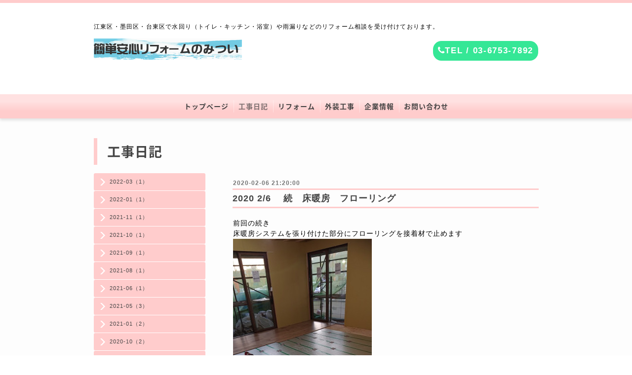

--- FILE ---
content_type: text/html; charset=utf-8
request_url: https://mitsuinoreform.com/info/3121299
body_size: 4131
content:
<!DOCTYPE html PUBLIC "-//W3C//DTD XHTML 1.0 Transitional//EN" "http://www.w3.org/TR/xhtml1/DTD/xhtml1-transitional.dtd">
<html xmlns="http://www.w3.org/1999/xhtml" xml:lang="ja" lang="ja">
<head>
  <meta http-equiv="content-type" content="text/html; charset=utf-8" />
  <title>2020 2/6 　続　床暖房　フローリング  - 江東区・リフォーム・店舗工事・コロナ対策工事なら【株式会社みつい】</title>
  <meta name="viewport" content="width=device-width, initial-scale=1, maximum-scale=1, user-scalable=yes" />
  <meta name="keywords" content="江東区,リフォーム,江戸川区,台東区,内装工事,外壁工事" />
  <meta name="description" content="前回の続き床暖房システムを張り付けた部分にフローリングを接着材で止めます細い釘を打ちますが打っていい部分と打ってはいけない部分があり慎重に作業します。間違っ..." />
  <meta property="og:title" content="2020 2/6 　続　床暖房　フローリング " />
  <meta property="og:image" content="https://cdn.goope.jp/63991/1801100821316vxq.png" />
  <meta property="og:site_name" content="江東区・リフォーム・店舗工事・コロナ対策工事なら【株式会社みつい】" />
  <meta http-equiv="content-style-type" content="text/css" />
  <meta http-equiv="content-script-type" content="text/javascript" />
  
  <link rel="alternate" type="application/rss+xml" title="江東区・リフォーム・店舗工事・コロナ対策工事なら【株式会社みつい】 / RSS" href="/feed.rss" />
  <link rel="stylesheet" type="text/css" href="/css/font-awesome/css/font-awesome.min.css" />
  <link rel="stylesheet" type="text/css" href="/style.css?636845-1737942375" />

  <script type="text/javascript" src="/assets/jquery/jquery-1.9.1.min.js"></script>
<meta name="google-site-verification" content="CHn2nISJxn1M4G42nYwTT_wwBVb9QK1znhAjqr71ne4" />
</head>
<body id="info" class="smartphone">
  <div id="container">
    <div id="wrapper">
      <div id="wrapper_inner">

        <!-- ヘッダー部分ここから // -->
        <div id="header">

          <div class="shop_title clearfix">

            <div class="header_social_wrap">
               
              

              
            </div>
<!--
            <div class="shop_tel shop_tel_sp"><i class="fa fa-phone"></i>TEL&nbsp;/&nbsp;03-6753-7892</div>
-->
      </div>

        <div class="site_title">
          <h1 class="site_description site_description_smartphone">江東区・墨田区・台東区で水回り（トイレ・キッチン・浴室）や雨漏りなどのリフォーム相談を受け付けております。</h1>
          <div class="site_logo"><a href="https://mitsuinoreform.com"><img src='//cdn.goope.jp/63991/1801100821316vxq.png' alt='江東区・リフォーム・店舗工事・コロナ対策工事なら【株式会社みつい】' /></a><div class="shop_tel shop_tel_sp"><a href="tel:03-6753-7892" class="tellink"><i class="fa fa-phone"></i>TEL&nbsp;/&nbsp;03-6753-7892</a></div></div>
<style type="text/css">
.site_description {
margin-bottom: 15px;
font-weight: normal;
}
.site_logo {
color: #444;
font-weight: bold;
font-size: 45px;
font-family: "ヒラギノ丸ゴ Pro W4", "Hiragino maru Gothic Pro", "HG丸ｺﾞｼｯｸM-PRO","Verdana","Osaka",sans-serif;
padding: 0;
}
@media screen and (max-width: 900px) { 
.site_logo {
padding-top: 10px;
width: 100%;
margin: 0;
}
.site_description {
padding-bottom: 0;
margin-bottom: 0;
}
}
</style>
        </div>
      </div>
      <!-- ヘッダー部分ここまで // -->

        <!-- ナビゲーション部分ここから // -->
        <script>
        $(function(){
            $(".menubtn").click(function(){
                $("#navi_inner").slideToggle(1000);
                });
            });
        </script>

        <div id="navi">
          <div class="menubtn">MENU ▼</div>
          <div id="navi_inner">
            <ul>
              
              <li><a href="/"  class="navi_top">トップページ</a></li>
              
              <li><a href="/info"  class="navi_info active">工事日記</a><ul class="sub_navi">
<li><a href='/info/2022-03'>2022-03（1）</a></li>
<li><a href='/info/2022-01'>2022-01（1）</a></li>
<li><a href='/info/2021-11'>2021-11（1）</a></li>
<li><a href='/info/2021-10'>2021-10（1）</a></li>
<li><a href='/info/2021-09'>2021-09（1）</a></li>
<li><a href='/info/2021-08'>2021-08（1）</a></li>
<li><a href='/info/2021-06'>2021-06（1）</a></li>
<li><a href='/info/2021-05'>2021-05（3）</a></li>
<li><a href='/info/2021-01'>2021-01（2）</a></li>
<li><a href='/info/2020-10'>2020-10（2）</a></li>
<li><a href='/info/2020-09'>2020-09（2）</a></li>
<li><a href='/info/2020-08'>2020-08（2）</a></li>
<li><a href='/info/2020-07'>2020-07（2）</a></li>
<li><a href='/info/2020-06'>2020-06（2）</a></li>
<li><a href='/info/2020-05'>2020-05（4）</a></li>
<li><a href='/info/2020-04'>2020-04（4）</a></li>
<li><a href='/info/2020-03'>2020-03（3）</a></li>
<li><a href='/info/2020-02'>2020-02（5）</a></li>
<li><a href='/info/2020-01'>2020-01（7）</a></li>
<li><a href='/info/2019-08'>2019-08（1）</a></li>
<li><a href='/info/2019-07'>2019-07（2）</a></li>
<li><a href='/info/2019-06'>2019-06（2）</a></li>
<li><a href='/info/2019-01'>2019-01（3）</a></li>
<li><a href='/info/2018-12'>2018-12（4）</a></li>
<li><a href='/info/2018-01'>2018-01（1）</a></li>
</ul>
</li>
              
              <li><a href="/free/reform"  class="navi_free free_156526">リフォーム</a></li>
              
              <li><a href="/free/gaiso"  class="navi_free free_156528">外装工事</a></li>
              
              <li><a href="/about"  class="navi_about">企業情報</a></li>
              
              <li><a href="/contact"  class="navi_contact">お問い合わせ</a></li>
              
            </ul>
          </div>
          <div class="navi_line_bottom"></div>
        </div>
        <!-- // ナビゲーション部分ここまで -->

        <div id="contents">
          <div id="contents_inner">
            <ul class="sub_navi_side">
              
              
              
              <ul class="sub_navi">
<li><a href='/info/2022-03'>2022-03（1）</a></li>
<li><a href='/info/2022-01'>2022-01（1）</a></li>
<li><a href='/info/2021-11'>2021-11（1）</a></li>
<li><a href='/info/2021-10'>2021-10（1）</a></li>
<li><a href='/info/2021-09'>2021-09（1）</a></li>
<li><a href='/info/2021-08'>2021-08（1）</a></li>
<li><a href='/info/2021-06'>2021-06（1）</a></li>
<li><a href='/info/2021-05'>2021-05（3）</a></li>
<li><a href='/info/2021-01'>2021-01（2）</a></li>
<li><a href='/info/2020-10'>2020-10（2）</a></li>
<li><a href='/info/2020-09'>2020-09（2）</a></li>
<li><a href='/info/2020-08'>2020-08（2）</a></li>
<li><a href='/info/2020-07'>2020-07（2）</a></li>
<li><a href='/info/2020-06'>2020-06（2）</a></li>
<li><a href='/info/2020-05'>2020-05（4）</a></li>
<li><a href='/info/2020-04'>2020-04（4）</a></li>
<li><a href='/info/2020-03'>2020-03（3）</a></li>
<li><a href='/info/2020-02'>2020-02（5）</a></li>
<li><a href='/info/2020-01'>2020-01（7）</a></li>
<li><a href='/info/2019-08'>2019-08（1）</a></li>
<li><a href='/info/2019-07'>2019-07（2）</a></li>
<li><a href='/info/2019-06'>2019-06（2）</a></li>
<li><a href='/info/2019-01'>2019-01（3）</a></li>
<li><a href='/info/2018-12'>2018-12（4）</a></li>
<li><a href='/info/2018-01'>2018-01（1）</a></li>
</ul>

              
              
              
              
              
              
              
              
              
            </ul>
        <!-- メイン部分ここから -->
        <div id="main">
          <div id="main_inner">



<!----------------------------------------------

      ページ：トップ

---------------------------------------------->

                

              <!-- topメイン部分ここから // -->
              <div id="top_main" class="clearfix">

              <!-- // welcomeエリアここから -->
              <div id="welcome_info_area">
                <div class="welcome_area">
                  <h2 class="welcome_area_title">ごあいさつ</h2>
                  <div class="title_line_1"></div>
                  <div class="title_line_2"></div>
                  <ul class="welcome_area_message welcome_area_message_smartphone">
                    <li></li>
                  </ul>
                </div>
                
               </div>
               <!-- // welcomeエリアここまで -->

                <!-- サイドバー部分ここから // -->
                <div id="sidebar" class="clearfix">
                  <div id="sidebar_inner">

                    <!-- ナビゲーションパーツここから // -->
                    <div class="navi_parts_smartphone">
                      <div id="navi_parts">
<div class="navi_parts_detail">
<p><a href="http://mitsuinoreform.com/contact"><img src="https://cdn.goope.jp/63991/180115110846-5a5c0d2e146ea.jpg" alt="お問い合わせ" width="300"></a></p>
</div>
<div class="navi_parts_detail">
<style type="text/css">
/*641px～PC　PC上では見えないようにする*/
@media screen and (min-width:641px){
	.footer_area{
		display: none;
}	
}

/*スマホ～641pxの幅サイズまで*/
@media screen and (max-width:640px){
.footer_area {
    position: fixed;
    bottom: 0;
    left: 0;
    width: 100%;
    background-color: rgba( 255, 255, 255, 0.6 );
	z-index: 10000;
}
.footer_area .footer_area_inner {
    position: relative;
    width: 80%;
    margin: 0px auto;
    padding: 10px 0;
	margin-right: 0px;
}
.footer_area .footer_area_inner .footer_area_inner_btn {
    width: 85%;
    padding: 11px 0;
    font-size: 20px;
    font-weight: bold;
    margin-left: 15px;
	line-height: 1.3;
    
}
.inquiry_btn {
    /*background-color: #068BF1;*/
    background:#FCC;
    -webkit-border-radius: 3px;
    display: inline-block;
    text-align: center;
    text-decoration: none;
	width: 80%;
    padding: 5px 0;
    font-size: 18px;
    font-weight: bold;
}
.inquiry_btn:link, .inquiry_btn:visited {
    /*color: #FFFFFF !important;*/
}
.footer_area_inner span{
	color: #fff;
}
#siteBottom{
	margin-bottom: 85px;
}
}
</style>
</div>
<div class="navi_parts_detail">
<style>
.shop_tel.shop_tel_sp {
    background: #35e796;
    border-radius: 1em;
}
.shop_tel.shop_tel_sp a {
    color: #FFF;
}
</style>
</div>
</div>

                    </div>
                    <!-- // ナビゲーションパーツここまで -->

                    <!--<div class="today_area today_area_smartphone">
                      <div class="today_title">2026.01.15 Thursday</div>
                      
                    </div>-->

                    <!--<div class="counter_area counter_area_smartphone">
                      <div class="counter_title">Access</div>
                      <div class="counter_today">
                      Today&nbsp;:&nbsp;<span class="num">39</span>
                      </div>
                      <div class="counter_yesterday">
                      Yesterday&nbsp;:&nbsp;<span class="num">359</span>
                      </div>
                      <div class="counter_total">
                      Total&nbsp;:&nbsp;<span class="num">228811</span>
                      </div>
                    </div>-->

                    <!--<div class="qr_area qr_area_smartphone">
                      <div class="qr_title">携帯サイト</div>
                      <div class="qr_img"><img src="//r.goope.jp/qr/g0006085"width="100" height="100" /></div>
                    </div>-->

                </div>
              </div>
              <!-- // サイドバー部分ここまで -->

              </div>
              <!-- // topメイン部分ここまで -->

    

    
    <!----------------------------------------------

      ページ：インフォメーション
      ---------------------------------------------->

    <h2 class="page_title">工事日記</h2>
    <div class="info_area">
      <div class="autopagerize_page_element">
        
        <div class="info ">
          <div class="info_date"> 2020-02-06 21:20:00</div>
          <div class="title_line_3"></div>
          <div class="info_title">
            <a href="/info/3121299">2020 2/6 　続　床暖房　フローリング </a>
          </div>
          <div class="title_line_4"></div>
          <div class="info_photo">
            
          </div>
          <div class="info_body">
            <p>前回の続き</p>
<p>床暖房システムを張り付けた部分にフローリングを接着材で止めます</p>
<p><a href="https://cdn.goope.jp/63991/200206212040-5e3c04986e26a.jpg" target="_blank"><img src="https://cdn.goope.jp/63991/200206212040-5e3c04986e26a_l.jpg" alt="DSC_0528.JPG" /></a></p>
<p>細い釘を打ちますが打っていい部分と打ってはいけない部分があり</p>
<p>慎重に作業します。</p>
<p>間違ったところに打つと使えなくなりますので注意です。</p>
<p><a href="https://cdn.goope.jp/63991/200206212041-5e3c049915614.jpg" target="_blank"><img src="https://cdn.goope.jp/63991/200206212041-5e3c049915614_l.jpg" alt="DSC_0531.JPG" /></a></p>
          </div>
          <br class="clear">
        </div>
        
      </div>
    </div>
    

    

    

    


    


    


    

    

    
    
  </div>
  </div>
  <!-- // メイン部分ここまで -->
        </div>
    </div>
    <!-- // contentsここまで -->
       <!-- フッター部分ここから // -->
        <div id="footer">
          <div id="footer_inner">

            <!-- // コピーライト部分ここから -->
            <div id="footer_copyright">
                  <div id="footer_copyright_inner">
                    <!--  スマホ用店舗名表示部分 -->
                    <div class="shop_title_footer clearfix">
                    <div class="shop_info_footer">
                      <div class="shop_rss_footer"><a href="/feed.rss"><img src="/img/icon/rss2.png" /></a></div>
                      <div class="shop_name_footer">株式会社みつい&nbsp; </div>
                    </div>
                    <div class="shop_tel shop_tel_footer">03-6753-7892</div>
                    </div>
                    <!--  スマホ用店舗名表示部分ここまで -->
                  <div>
                          <div class="copyright copyright_smartphone">&copy;2026 <a href="https://mitsuinoreform.com">株式会社みつい</a>. All Rights Reserved.<br>
                             <a href="/free/privacy">プライバシーポリシー</a>
                          </div>
                          <div class="powered_base clearfix">
                            <div class="powered powered_smartphone">
                              Powered by <a href="https://goope.jp/">グーペ</a> / <a href="https://admin.goope.jp/">Admin</a>
                            </div>
                            <div class="shop_rss shop_rss_smartphone">
                              <a href="/feed.rss"><img src="/img/icon/rss2.png" /></a>
                            </div>
                          </div>
                  </div>
                </div>
            </div>
            <!-- // コピーライト部分ここまで -->

          </div>
        </div>
        <!-- // フッター部分ここまで -->

      <!-- wrapper_innerここまで -->
      </div>

    <!--  wrapperここまで -->
    </div>

  <!--  containerここまで -->
  </div>

  <script type="text/javascript" src="/js/tooltip.js"></script>
  <script type="text/javascript" src="/assets/colorbox/jquery.colorbox-min.js"></script>
  <script type="text/javascript" src="/assets/responsiveslides/responsiveslides.min.js"></script>
  <script type="text/javascript" src="/assets/footerfixed/footerfixed.js"></script>

  <script>
      $(function() {
          $('#main').find('.thickbox').colorbox({
              rel: 'thickbox',
              maxWidth: '98%'
          });
      });
  </script>


<!-- [ スマホ用フッター電話 ] -->

<div class="footer_area">
<div class="footer_area_inner"><a class="inquiry_btn" href="tel:0367537892">☎03-6753-7892</a></div>
</div>
<!-- [ スマホ用フッター電話 ] -->

</body>
</html>
